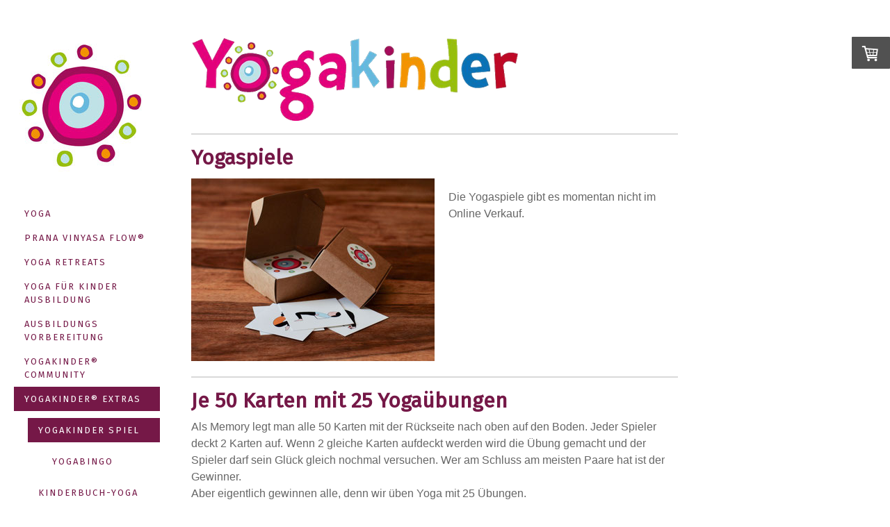

--- FILE ---
content_type: text/html; charset=UTF-8
request_url: https://www.yogakinder.de/yogakinder-extras/yogakinder-spiel/
body_size: 13183
content:
<!DOCTYPE html>
<html lang="de-DE"><head>
    <meta charset="utf-8"/>
    <link rel="dns-prefetch preconnect" href="https://u.jimcdn.com/" crossorigin="anonymous"/>
<link rel="dns-prefetch preconnect" href="https://assets.jimstatic.com/" crossorigin="anonymous"/>
<link rel="dns-prefetch preconnect" href="https://image.jimcdn.com" crossorigin="anonymous"/>
<link rel="dns-prefetch preconnect" href="https://fonts.jimstatic.com" crossorigin="anonymous"/>
<meta name="viewport" content="width=device-width, initial-scale=1"/>
<meta http-equiv="X-UA-Compatible" content="IE=edge"/>
<meta name="description" content=""/>
<meta name="robots" content="index, follow, archive"/>
<meta property="st:section" content=""/>
<meta name="generator" content="Jimdo Creator"/>
<meta name="twitter:title" content="Yogaspiele"/>
<meta name="twitter:description" content="Die Yogaspiele gibt es momentan nicht im Online Verkauf."/>
<meta name="twitter:card" content="summary_large_image"/>
<meta property="og:url" content="http://www.yogakinder.de/yogakinder-extras/yogakinder-spiel/"/>
<meta property="og:title" content="Yogaspiele"/>
<meta property="og:description" content="Die Yogaspiele gibt es momentan nicht im Online Verkauf."/>
<meta property="og:type" content="website"/>
<meta property="og:locale" content="de_DE"/>
<meta property="og:site_name" content="yogakinder"/>
<meta name="twitter:image" content="https://image.jimcdn.com/app/cms/image/transf/dimension=1920x1024:format=jpg/path/s872d937990dac692/image/i71fd8af112fb7256/version/1584724386/image.jpg"/>
<meta property="og:image" content="https://image.jimcdn.com/app/cms/image/transf/dimension=1920x1024:format=jpg/path/s872d937990dac692/image/i71fd8af112fb7256/version/1584724386/image.jpg"/>
<meta property="og:image:width" content="1366"/>
<meta property="og:image:height" content="1024"/>
<meta property="og:image:secure_url" content="https://image.jimcdn.com/app/cms/image/transf/dimension=1920x1024:format=jpg/path/s872d937990dac692/image/i71fd8af112fb7256/version/1584724386/image.jpg"/><title>Yogaspiele - yogakinder</title>
<link rel="shortcut icon" href="https://u.jimcdn.com/cms/o/s872d937990dac692/img/favicon.png?t=1327838130"/>
    <link rel="alternate" type="application/rss+xml" title="Blog" href="https://www.yogakinder.de/rss/blog"/>    
<link rel="canonical" href="https://www.yogakinder.de/yogakinder-extras/yogakinder-spiel/"/>

        <script src="https://assets.jimstatic.com/ckies.js.13bd3404f4070b90ba54.js"></script>

        <script src="https://assets.jimstatic.com/cookieControl.js.52b6d9b9ffcbf249e5ad.js"></script>
    <script>window.CookieControlSet.setToOff();</script>

    <style>html,body{margin:0}.hidden{display:none}.n{padding:5px}#cc-website-title a {text-decoration: none}.cc-m-image-align-1{text-align:left}.cc-m-image-align-2{text-align:right}.cc-m-image-align-3{text-align:center}</style>

        <link href="https://u.jimcdn.com/cms/o/s872d937990dac692/layout/dm_c75e69b802df0bce0f6d27217d6e989b/css/layout.css?t=1590062491" rel="stylesheet" type="text/css" id="jimdo_layout_css"/>
<script>     /* <![CDATA[ */     /*!  loadCss [c]2014 @scottjehl, Filament Group, Inc.  Licensed MIT */     window.loadCSS = window.loadCss = function(e,n,t){var r,l=window.document,a=l.createElement("link");if(n)r=n;else{var i=(l.body||l.getElementsByTagName("head")[0]).childNodes;r=i[i.length-1]}var o=l.styleSheets;a.rel="stylesheet",a.href=e,a.media="only x",r.parentNode.insertBefore(a,n?r:r.nextSibling);var d=function(e){for(var n=a.href,t=o.length;t--;)if(o[t].href===n)return e.call(a);setTimeout(function(){d(e)})};return a.onloadcssdefined=d,d(function(){a.media=t||"all"}),a};     window.onloadCSS = function(n,o){n.onload=function(){n.onload=null,o&&o.call(n)},"isApplicationInstalled"in navigator&&"onloadcssdefined"in n&&n.onloadcssdefined(o)}     /* ]]> */ </script>     <script>
// <![CDATA[
onloadCSS(loadCss('https://assets.jimstatic.com/web.css.d9361b6586f0098197fdc233c6461efe.css') , function() {
    this.id = 'jimdo_web_css';
});
// ]]>
</script>
<link href="https://assets.jimstatic.com/web.css.d9361b6586f0098197fdc233c6461efe.css" rel="preload" as="style"/>
<noscript>
<link href="https://assets.jimstatic.com/web.css.d9361b6586f0098197fdc233c6461efe.css" rel="stylesheet"/>
</noscript>
    <script>
    //<![CDATA[
        var jimdoData = {"isTestserver":false,"isLcJimdoCom":false,"isJimdoHelpCenter":false,"isProtectedPage":false,"cstok":"","cacheJsKey":"fc01a4f6100a0ee278e7c9c75fa67f66f0f106c0","cacheCssKey":"fc01a4f6100a0ee278e7c9c75fa67f66f0f106c0","cdnUrl":"https:\/\/assets.jimstatic.com\/","minUrl":"https:\/\/assets.jimstatic.com\/app\/cdn\/min\/file\/","authUrl":"https:\/\/a.jimdo.com\/","webPath":"https:\/\/www.yogakinder.de\/","appUrl":"https:\/\/a.jimdo.com\/","cmsLanguage":"de_DE","isFreePackage":false,"mobile":false,"isDevkitTemplateUsed":true,"isTemplateResponsive":true,"websiteId":"s872d937990dac692","pageId":1252770481,"packageId":3,"shop":{"deliveryTimeTexts":{"1":"1 - 3 Tage Lieferzeit","2":"3 - 5 Tage Lieferzeit","3":"5 - 8 Tage Lieferzeit"},"checkoutButtonText":"Zur Kasse","isReady":true,"currencyFormat":{"pattern":"#,##0.00 \u00a4","convertedPattern":"#,##0.00 $","symbols":{"GROUPING_SEPARATOR":".","DECIMAL_SEPARATOR":",","CURRENCY_SYMBOL":"\u20ac"}},"currencyLocale":"de_DE"},"tr":{"gmap":{"searchNotFound":"Die angegebene Adresse konnte nicht gefunden werden.","routeNotFound":"Die Anfahrtsroute konnte nicht berechnet werden. M\u00f6gliche Gr\u00fcnde: Die Startadresse ist zu ungenau oder zu weit von der Zieladresse entfernt."},"shop":{"checkoutSubmit":{"next":"N\u00e4chster Schritt","wait":"Bitte warten"},"paypalError":"Da ist leider etwas schiefgelaufen. Bitte versuche es erneut!","cartBar":"Zum Warenkorb","maintenance":"Dieser Shop ist vor\u00fcbergehend leider nicht erreichbar. Bitte probieren Sie es sp\u00e4ter noch einmal.","addToCartOverlay":{"productInsertedText":"Der Artikel wurde dem Warenkorb hinzugef\u00fcgt.","continueShoppingText":"Weiter einkaufen","reloadPageText":"neu laden"},"notReadyText":"Dieser Shop ist noch nicht vollst\u00e4ndig eingerichtet.","numLeftText":"Mehr als {:num} Exemplare dieses Artikels sind z.Z. leider nicht verf\u00fcgbar.","oneLeftText":"Es ist leider nur noch ein Exemplar dieses Artikels verf\u00fcgbar."},"common":{"timeout":"Es ist ein Fehler aufgetreten. Die von dir ausgew\u00e4hlte Aktion wurde abgebrochen. Bitte versuche es in ein paar Minuten erneut."},"form":{"badRequest":"Es ist ein Fehler aufgetreten: Die Eingaben konnten leider nicht \u00fcbermittelt werden. Bitte versuche es sp\u00e4ter noch einmal!"}},"jQuery":"jimdoGen002","isJimdoMobileApp":false,"bgConfig":{"id":23204081,"type":"color","color":"rgb(255, 255, 255)"},"bgFullscreen":null,"responsiveBreakpointLandscape":767,"responsiveBreakpointPortrait":480,"copyableHeadlineLinks":false,"tocGeneration":false,"googlemapsConsoleKey":false,"loggingForAnalytics":false,"loggingForPredefinedPages":false,"isFacebookPixelIdEnabled":false,"userAccountId":"6240e96d-6c50-4054-b613-590cee24af0a"};
    // ]]>
</script>

     <script> (function(window) { 'use strict'; var regBuff = window.__regModuleBuffer = []; var regModuleBuffer = function() { var args = [].slice.call(arguments); regBuff.push(args); }; if (!window.regModule) { window.regModule = regModuleBuffer; } })(window); </script>
    <script src="https://assets.jimstatic.com/web.js.fd987a2f65f1eb8f3406.js" async="true"></script>
    <script src="https://assets.jimstatic.com/at.js.514efbaf25444fe4de92.js"></script>
    
</head>

<body class="body cc-page j-has-shop j-m-gallery-styles j-m-video-styles j-m-hr-styles j-m-header-styles j-m-text-styles j-m-emotionheader-styles j-m-htmlCode-styles j-m-rss-styles j-m-form-styles-disabled j-m-table-styles j-m-textWithImage-styles j-m-downloadDocument-styles j-m-imageSubtitle-styles j-m-flickr-styles j-m-googlemaps-styles j-m-blogSelection-styles-disabled j-m-comment-styles-disabled j-m-jimdo-styles j-m-profile-styles j-m-guestbook-styles j-m-promotion-styles j-m-twitter-styles j-m-hgrid-styles j-m-shoppingcart-styles j-m-catalog-styles j-m-product-styles-disabled j-m-facebook-styles j-m-sharebuttons-styles j-m-formnew-styles-disabled j-m-callToAction-styles j-m-turbo-styles j-m-spacing-styles j-m-googleplus-styles j-m-dummy-styles j-m-search-styles j-m-booking-styles j-footer-styles cc-pagemode-default cc-content-parent" id="page-1252770481">

<div id="cc-inner" class="cc-content-parent">

  <!-- _mobile-navigation.sass -->
  <input type="checkbox" id="jtpl-mobile-navigation__checkbox" class="jtpl-mobile-navigation__checkbox"/><!-- END _mobile-navigation.sass --><!-- _main.sass --><div class="jtpl-main cc-content-parent">

    <div class="jtpl-background-area" background-area=""></div>

    <div class="jtpl-section alignment-options cc-content-parent">

      <!-- _mobile-navigation.sass -->
      <div class="jtpl-mobile-navigation">
        <label for="jtpl-mobile-navigation__checkbox" class="jtpl-mobile-navigation__label">
          <span class="jtpl-mobile-navigation__borders navigation-colors__menu-icon"></span>
        </label>
        <div class="jtpl-mobile-navigation__inner navigation-colors">
          <div data-container="navigation"><div class="j-nav-variant-nested"><ul class="cc-nav-level-0 j-nav-level-0"><li id="cc-nav-view-1072948381" class="jmd-nav__list-item-0 j-nav-has-children"><a href="/" data-link-title="Yoga">Yoga</a><span data-navi-toggle="cc-nav-view-1072948381" class="jmd-nav__toggle-button"></span><ul class="cc-nav-level-1 j-nav-level-1"><li id="cc-nav-view-1334511681" class="jmd-nav__list-item-1 j-nav-has-children"><a href="/yoga/mond-sterne-yogaflow/" data-link-title="Mond &amp; Sterne Yogaflow">Mond &amp; Sterne Yogaflow</a><span data-navi-toggle="cc-nav-view-1334511681" class="jmd-nav__toggle-button"></span><ul class="cc-nav-level-2 j-nav-level-2"><li id="cc-nav-view-1353129881" class="jmd-nav__list-item-2"><a href="/yoga/mond-sterne-yogaflow/light-flow/" data-link-title="Light &amp; Flow">Light &amp; Flow</a></li><li id="cc-nav-view-1351090681" class="jmd-nav__list-item-2"><a href="/yoga/mond-sterne-yogaflow/herbst-yogaflow/" data-link-title="Herbst Yogaflow">Herbst Yogaflow</a></li></ul></li><li id="cc-nav-view-1094637881" class="jmd-nav__list-item-1 j-nav-has-children"><a href="/yoga/stundenplan/" data-link-title="Stundenplan">Stundenplan</a><span data-navi-toggle="cc-nav-view-1094637881" class="jmd-nav__toggle-button"></span><ul class="cc-nav-level-2 j-nav-level-2"><li id="cc-nav-view-1336489781" class="jmd-nav__list-item-2"><a href="/yoga/stundenplan/business-yoga/" data-link-title="Business Yoga">Business Yoga</a></li></ul></li><li id="cc-nav-view-1121295781" class="jmd-nav__list-item-1 j-nav-has-children"><a href="/yoga/yoga-für-alle/" data-link-title="Yoga für alle">Yoga für alle</a><span data-navi-toggle="cc-nav-view-1121295781" class="jmd-nav__toggle-button"></span><ul class="cc-nav-level-2 j-nav-level-2"><li id="cc-nav-view-1340822381" class="jmd-nav__list-item-2"><a href="/yoga/yoga-für-alle/über-mich/" data-link-title="über mich">über mich</a></li></ul></li><li id="cc-nav-view-1072948681" class="jmd-nav__list-item-1"><a href="/yoga/für-schwangere/" data-link-title="für Schwangere">für Schwangere</a></li><li id="cc-nav-view-1072973381" class="jmd-nav__list-item-1"><a href="/yoga/für-kinder/" data-link-title="für Kinder">für Kinder</a></li><li id="cc-nav-view-1072974481" class="jmd-nav__list-item-1"><a href="/yoga/für-teenager/" data-link-title="für Teenager">für Teenager</a></li></ul></li><li id="cc-nav-view-1072974781" class="jmd-nav__list-item-0 j-nav-has-children"><a href="/prana-vinyasa-flow/" data-link-title="Prana Vinyasa Flow®">Prana Vinyasa Flow®</a><span data-navi-toggle="cc-nav-view-1072974781" class="jmd-nav__toggle-button"></span><ul class="cc-nav-level-1 j-nav-level-1"><li id="cc-nav-view-1074564381" class="jmd-nav__list-item-1"><a href="/prana-vinyasa-flow/für-einsteiger/" data-link-title="Für Einsteiger">Für Einsteiger</a></li></ul></li><li id="cc-nav-view-1072978081" class="jmd-nav__list-item-0 j-nav-has-children"><a href="/yoga-retreats/" data-link-title="Yoga Retreats">Yoga Retreats</a><span data-navi-toggle="cc-nav-view-1072978081" class="jmd-nav__toggle-button"></span><ul class="cc-nav-level-1 j-nav-level-1"><li id="cc-nav-view-1139988981" class="jmd-nav__list-item-1 j-nav-has-children"><a href="/yoga-retreats/haus-ammertal/" data-link-title="Haus Ammertal">Haus Ammertal</a><span data-navi-toggle="cc-nav-view-1139988981" class="jmd-nav__toggle-button"></span><ul class="cc-nav-level-2 j-nav-level-2"><li id="cc-nav-view-1329463481" class="jmd-nav__list-item-2"><a href="/yoga-retreats/haus-ammertal/infos-zum-wochenende/" data-link-title="Infos zum Wochenende">Infos zum Wochenende</a></li></ul></li><li id="cc-nav-view-1127515181" class="jmd-nav__list-item-1"><a href="/yoga-retreats/agb/" data-link-title="AGB">AGB</a></li></ul></li><li id="cc-nav-view-1072971681" class="jmd-nav__list-item-0 j-nav-has-children"><a href="/yoga-für-kinder-ausbildung/" data-link-title="Yoga für Kinder Ausbildung">Yoga für Kinder Ausbildung</a><span data-navi-toggle="cc-nav-view-1072971681" class="jmd-nav__toggle-button"></span><ul class="cc-nav-level-1 j-nav-level-1"><li id="cc-nav-view-1072980181" class="jmd-nav__list-item-1"><a href="/yoga-für-kinder-ausbildung/yogakinder-modul-1/" data-link-title="Yogakinder® Modul 1">Yogakinder® Modul 1</a></li><li id="cc-nav-view-1072982181" class="jmd-nav__list-item-1"><a href="/yoga-für-kinder-ausbildung/yogakinder-modul-2/" data-link-title="Yogakinder® Modul 2">Yogakinder® Modul 2</a></li><li id="cc-nav-view-1072982581" class="jmd-nav__list-item-1"><a href="/yoga-für-kinder-ausbildung/yogakinder-modul-3/" data-link-title="Yogakinder® Modul 3">Yogakinder® Modul 3</a></li><li id="cc-nav-view-1140609381" class="jmd-nav__list-item-1"><a href="/yoga-für-kinder-ausbildung/häufige-fragen/" data-link-title="Häufige Fragen">Häufige Fragen</a></li></ul></li><li id="cc-nav-view-1340712381" class="jmd-nav__list-item-0 j-nav-has-children"><a href="/ausbildungs-vorbereitung/" data-link-title="Ausbildungs Vorbereitung">Ausbildungs Vorbereitung</a><span data-navi-toggle="cc-nav-view-1340712381" class="jmd-nav__toggle-button"></span><ul class="cc-nav-level-1 j-nav-level-1"><li id="cc-nav-view-1340713081" class="jmd-nav__list-item-1"><a href="/ausbildungs-vorbereitung/modul-1/" data-link-title="Modul 1">Modul 1</a></li><li id="cc-nav-view-1340712981" class="jmd-nav__list-item-1"><a href="/ausbildungs-vorbereitung/modul-2/" data-link-title="Modul 2">Modul 2</a></li><li id="cc-nav-view-1340712881" class="jmd-nav__list-item-1 j-nav-has-children"><a href="/ausbildungs-vorbereitung/modul-3/" data-link-title="Modul 3">Modul 3</a><span data-navi-toggle="cc-nav-view-1340712881" class="jmd-nav__toggle-button"></span><ul class="cc-nav-level-2 j-nav-level-2"><li id="cc-nav-view-1341267781" class="jmd-nav__list-item-2"><a href="/ausbildungs-vorbereitung/modul-3/teen-yogaflows/" data-link-title="Teen Yogaflows">Teen Yogaflows</a></li></ul></li><li id="cc-nav-view-1352451581" class="jmd-nav__list-item-1"><a href="/ausbildungs-vorbereitung/extra/" data-link-title="Extra">Extra</a></li></ul></li><li id="cc-nav-view-1345494481" class="jmd-nav__list-item-0 j-nav-has-children"><a href="/yogakinder-community-1/" data-link-title="Yogakinder® Community">Yogakinder® Community</a><span data-navi-toggle="cc-nav-view-1345494481" class="jmd-nav__toggle-button"></span><ul class="cc-nav-level-1 j-nav-level-1"><li id="cc-nav-view-1079945881" class="jmd-nav__list-item-1 j-nav-has-children"><a href="/yogakinder-community-1/stundenpläne-für-kinder/" data-link-title="Stundenpläne für Kinder">Stundenpläne für Kinder</a><span data-navi-toggle="cc-nav-view-1079945881" class="jmd-nav__toggle-button"></span><ul class="cc-nav-level-2 j-nav-level-2"><li id="cc-nav-view-1135780781" class="jmd-nav__list-item-2"><a href="/yogakinder-community-1/stundenpläne-für-kinder/kinderbuch-yoga-1/" data-link-title="Kinderbuch-Yoga 1">Kinderbuch-Yoga 1</a></li><li id="cc-nav-view-1147162681" class="jmd-nav__list-item-2"><a href="/yogakinder-community-1/stundenpläne-für-kinder/kinderbuch-yoga-2/" data-link-title="Kinderbuch-Yoga 2">Kinderbuch-Yoga 2</a></li><li id="cc-nav-view-1305951781" class="jmd-nav__list-item-2"><a href="/yogakinder-community-1/stundenpläne-für-kinder/kinderbuch-yoga-3/" data-link-title="Kinderbuch-Yoga 3">Kinderbuch-Yoga 3</a></li><li id="cc-nav-view-1135782281" class="jmd-nav__list-item-2"><a href="/yogakinder-community-1/stundenpläne-für-kinder/völker-und-kulturen/" data-link-title="Völker und Kulturen">Völker und Kulturen</a></li><li id="cc-nav-view-1133761681" class="jmd-nav__list-item-2"><a href="/yogakinder-community-1/stundenpläne-für-kinder/winter-weihnachten/" data-link-title="Winter/ Weihnachten">Winter/ Weihnachten</a></li><li id="cc-nav-view-1135781881" class="jmd-nav__list-item-2"><a href="/yogakinder-community-1/stundenpläne-für-kinder/fasching-zirkus/" data-link-title="Fasching/ Zirkus">Fasching/ Zirkus</a></li><li id="cc-nav-view-1135231081" class="jmd-nav__list-item-2"><a href="/yogakinder-community-1/stundenpläne-für-kinder/frühling/" data-link-title="Frühling">Frühling</a></li><li id="cc-nav-view-1135231181" class="jmd-nav__list-item-2"><a href="/yogakinder-community-1/stundenpläne-für-kinder/sommer-und-reisen/" data-link-title="Sommer und Reisen">Sommer und Reisen</a></li><li id="cc-nav-view-1352282081" class="jmd-nav__list-item-2"><a href="/yogakinder-community-1/stundenpläne-für-kinder/reisen-in-die-ferne/" data-link-title="Reisen in die Ferne">Reisen in die Ferne</a></li><li id="cc-nav-view-1350567981" class="jmd-nav__list-item-2"><a href="/yogakinder-community-1/stundenpläne-für-kinder/bauernhof/" data-link-title="Bauernhof">Bauernhof</a></li><li id="cc-nav-view-1136385881" class="jmd-nav__list-item-2"><a href="/yogakinder-community-1/stundenpläne-für-kinder/herbst/" data-link-title="Herbst">Herbst</a></li><li id="cc-nav-view-1135782381" class="jmd-nav__list-item-2"><a href="/yogakinder-community-1/stundenpläne-für-kinder/lernen-mit-allen-sinnen/" data-link-title="Lernen mit allen Sinnen">Lernen mit allen Sinnen</a></li><li id="cc-nav-view-1305951281" class="jmd-nav__list-item-2"><a href="/yogakinder-community-1/stundenpläne-für-kinder/anatomie/" data-link-title="Anatomie">Anatomie</a></li><li id="cc-nav-view-1339550181" class="jmd-nav__list-item-2"><a href="/yogakinder-community-1/stundenpläne-für-kinder/chakra-themen/" data-link-title="Chakra Themen">Chakra Themen</a></li><li id="cc-nav-view-1346444881" class="jmd-nav__list-item-2"><a href="/yogakinder-community-1/stundenpläne-für-kinder/yamas-und-niyamas/" data-link-title="Yamas und Niyamas">Yamas und Niyamas</a></li><li id="cc-nav-view-1339550081" class="jmd-nav__list-item-2"><a href="/yogakinder-community-1/stundenpläne-für-kinder/umwelt/" data-link-title="Umwelt">Umwelt</a></li><li id="cc-nav-view-1305951081" class="jmd-nav__list-item-2"><a href="/yogakinder-community-1/stundenpläne-für-kinder/universum/" data-link-title="Universum">Universum</a></li><li id="cc-nav-view-1147162181" class="jmd-nav__list-item-2"><a href="/yogakinder-community-1/stundenpläne-für-kinder/natur-pur/" data-link-title="Natur pur">Natur pur</a></li><li id="cc-nav-view-1346445381" class="jmd-nav__list-item-2"><a href="/yogakinder-community-1/stundenpläne-für-kinder/tiere/" data-link-title="Tiere">Tiere</a></li><li id="cc-nav-view-1137157381" class="jmd-nav__list-item-2"><a href="/yogakinder-community-1/stundenpläne-für-kinder/geschichten-und-so/" data-link-title="Geschichten und so">Geschichten und so</a></li><li id="cc-nav-view-1145198181" class="jmd-nav__list-item-2"><a href="/yogakinder-community-1/stundenpläne-für-kinder/sonstiges/" data-link-title="Sonstiges">Sonstiges</a></li><li id="cc-nav-view-1305950881" class="jmd-nav__list-item-2"><a href="/yogakinder-community-1/stundenpläne-für-kinder/gefühle/" data-link-title="Gefühle">Gefühle</a></li></ul></li><li id="cc-nav-view-1094662681" class="jmd-nav__list-item-1 j-nav-has-children"><a href="/yogakinder-community-1/stundenpläne-für-teens/" data-link-title="Stundenpläne für Teens">Stundenpläne für Teens</a><span data-navi-toggle="cc-nav-view-1094662681" class="jmd-nav__toggle-button"></span><ul class="cc-nav-level-2 j-nav-level-2"><li id="cc-nav-view-1148483381" class="jmd-nav__list-item-2"><a href="/yogakinder-community-1/stundenpläne-für-teens/mythologie/" data-link-title="Mythologie">Mythologie</a></li><li id="cc-nav-view-1148483581" class="jmd-nav__list-item-2"><a href="/yogakinder-community-1/stundenpläne-für-teens/yoga-philosophie/" data-link-title="Yoga Philosophie">Yoga Philosophie</a></li><li id="cc-nav-view-1148483681" class="jmd-nav__list-item-2"><a href="/yogakinder-community-1/stundenpläne-für-teens/geschichten/" data-link-title="Geschichten">Geschichten</a></li><li id="cc-nav-view-1148484081" class="jmd-nav__list-item-2"><a href="/yogakinder-community-1/stundenpläne-für-teens/inspiration/" data-link-title="Inspiration">Inspiration</a></li><li id="cc-nav-view-1148484181" class="jmd-nav__list-item-2"><a href="/yogakinder-community-1/stundenpläne-für-teens/sonstige-themen/" data-link-title="Sonstige Themen">Sonstige Themen</a></li></ul></li><li id="cc-nav-view-1142159881" class="jmd-nav__list-item-1"><a href="/yogakinder-community-1/stundenpläne-für-familienyoga/" data-link-title="Stundenpläne für Familienyoga">Stundenpläne für Familienyoga</a></li><li id="cc-nav-view-1147119981" class="jmd-nav__list-item-1"><a href="/yogakinder-community-1/kinderyoga-spiele/" data-link-title="Kinderyoga Spiele">Kinderyoga Spiele</a></li><li id="cc-nav-view-1082886781" class="jmd-nav__list-item-1"><a href="/yogakinder-community-1/downloads-und-tipps/" data-link-title="Downloads und Tipps">Downloads und Tipps</a></li><li id="cc-nav-view-1136658081" class="jmd-nav__list-item-1"><a href="/yogakinder-community-1/videoclips/" data-link-title="Videoclips">Videoclips</a></li><li id="cc-nav-view-1333421281" class="jmd-nav__list-item-1 j-nav-has-children"><a href="/yogakinder-community-1/modul-2-extra/" data-link-title="Modul 2 Extra">Modul 2 Extra</a><span data-navi-toggle="cc-nav-view-1333421281" class="jmd-nav__toggle-button"></span><ul class="cc-nav-level-2 j-nav-level-2"><li id="cc-nav-view-1339329881" class="jmd-nav__list-item-2"><a href="/yogakinder-community-1/modul-2-extra/stundenpläne-fotos/" data-link-title="Stundenpläne &amp; Fotos">Stundenpläne &amp; Fotos</a></li></ul></li><li id="cc-nav-view-1337477581" class="jmd-nav__list-item-1"><a href="/yogakinder-community-1/108-asanas/" data-link-title="108 Asanas">108 Asanas</a></li></ul></li><li id="cc-nav-view-1072948481" class="jmd-nav__list-item-0 j-nav-has-children cc-nav-parent j-nav-parent jmd-nav__item--parent"><a href="/yogakinder-extras/" data-link-title="Yogakinder® Extras">Yogakinder® Extras</a><span data-navi-toggle="cc-nav-view-1072948481" class="jmd-nav__toggle-button"></span><ul class="cc-nav-level-1 j-nav-level-1"><li id="cc-nav-view-1252770481" class="jmd-nav__list-item-1 j-nav-has-children cc-nav-current j-nav-current jmd-nav__item--current"><a href="/yogakinder-extras/yogakinder-spiel/" data-link-title="Yogakinder Spiel" class="cc-nav-current j-nav-current jmd-nav__link--current">Yogakinder Spiel</a><span data-navi-toggle="cc-nav-view-1252770481" class="jmd-nav__toggle-button"></span><ul class="cc-nav-level-2 j-nav-level-2"><li id="cc-nav-view-1252899581" class="jmd-nav__list-item-2"><a href="/yogakinder-extras/yogakinder-spiel/yogabingo/" data-link-title="Yogabingo">Yogabingo</a></li></ul></li><li id="cc-nav-view-1346714381" class="jmd-nav__list-item-1 j-nav-has-children"><a href="/yogakinder-extras/kinderbuch-yoga-1/" data-link-title="Kinderbuch-Yoga">Kinderbuch-Yoga</a><span data-navi-toggle="cc-nav-view-1346714381" class="jmd-nav__toggle-button"></span><ul class="cc-nav-level-2 j-nav-level-2"><li id="cc-nav-view-1072983581" class="jmd-nav__list-item-2"><a href="/yogakinder-extras/kinderbuch-yoga-1/mehr-kinderbuch-yoga/" data-link-title="Mehr Kinderbuch-Yoga">Mehr Kinderbuch-Yoga</a></li><li id="cc-nav-view-1136497081" class="jmd-nav__list-item-2"><a href="/yogakinder-extras/kinderbuch-yoga-1/weihnachten-ostern/" data-link-title="Weihnachten/ Ostern">Weihnachten/ Ostern</a></li></ul></li><li id="cc-nav-view-1075120181" class="jmd-nav__list-item-1"><a href="/yogakinder-extras/geschichten/" data-link-title="Geschichten">Geschichten</a></li><li id="cc-nav-view-1147850181" class="jmd-nav__list-item-1"><a href="/yogakinder-extras/musik-für-kinder-1/" data-link-title="Musik für Kinder">Musik für Kinder</a></li><li id="cc-nav-view-1072984581" class="jmd-nav__list-item-1"><a href="/yogakinder-extras/presse/" data-link-title="Presse">Presse</a></li></ul></li><li id="cc-nav-view-1072948581" class="jmd-nav__list-item-0 j-nav-has-children"><a href="/inspiration/" data-link-title="Inspiration">Inspiration</a><span data-navi-toggle="cc-nav-view-1072948581" class="jmd-nav__toggle-button"></span><ul class="cc-nav-level-1 j-nav-level-1"><li id="cc-nav-view-1072948781" class="jmd-nav__list-item-1"><a href="/inspiration/philosophie/" data-link-title="Philosophie">Philosophie</a></li><li id="cc-nav-view-1072985081" class="jmd-nav__list-item-1"><a href="/inspiration/zitate/" data-link-title="Zitate">Zitate</a></li><li id="cc-nav-view-1072985781" class="jmd-nav__list-item-1"><a href="/inspiration/musik/" data-link-title="Musik">Musik</a></li><li id="cc-nav-view-1072984881" class="jmd-nav__list-item-1"><a href="/inspiration/freunde/" data-link-title="Freunde">Freunde</a></li><li id="cc-nav-view-1128202281" class="jmd-nav__list-item-1"><a href="/inspiration/tipps/" data-link-title="Tipps">Tipps</a></li></ul></li><li id="cc-nav-view-1072949181" class="jmd-nav__list-item-0 j-nav-has-children"><a href="/kontakt/" data-link-title="Kontakt">Kontakt</a><span data-navi-toggle="cc-nav-view-1072949181" class="jmd-nav__toggle-button"></span><ul class="cc-nav-level-1 j-nav-level-1"><li id="cc-nav-view-1075121081" class="jmd-nav__list-item-1"><a href="/kontakt/über-mich/" data-link-title="über mich">über mich</a></li></ul></li></ul></div></div>
        </div>
      </div>
      <!-- END _mobile-navigation.sass -->

      <!-- _section-aside.sass -->
      <div class="jtpl-section-aside navigation-colors after-background-color after-font-color">

        <section class="jtpl-logo"><div id="cc-website-logo" class="cc-single-module-element"><div id="cc-m-6325064781" class="j-module n j-imageSubtitle"><div class="cc-m-image-container"><figure class="cc-imagewrapper cc-m-image-align-1">
<a href="https://www.yogakinder.de/" target="_self"><img srcset="https://image.jimcdn.com/app/cms/image/transf/dimension=195x10000:format=jpg/path/s872d937990dac692/image/i2009bd150ebfcf46/version/1506604367/image.jpg 195w, https://image.jimcdn.com/app/cms/image/transf/dimension=320x10000:format=jpg/path/s872d937990dac692/image/i2009bd150ebfcf46/version/1506604367/image.jpg 320w, https://image.jimcdn.com/app/cms/image/transf/dimension=390x10000:format=jpg/path/s872d937990dac692/image/i2009bd150ebfcf46/version/1506604367/image.jpg 390w" sizes="(min-width: 195px) 195px, 100vw" id="cc-m-imagesubtitle-image-6325064781" src="https://image.jimcdn.com/app/cms/image/transf/dimension=195x10000:format=jpg/path/s872d937990dac692/image/i2009bd150ebfcf46/version/1506604367/image.jpg" alt="yogakinder" class="" data-src-width="2953" data-src-height="2953" data-src="https://image.jimcdn.com/app/cms/image/transf/dimension=195x10000:format=jpg/path/s872d937990dac692/image/i2009bd150ebfcf46/version/1506604367/image.jpg" data-image-id="4554533181"/></a>    

</figure>
</div>
<div class="cc-clear"></div>
<script id="cc-m-reg-6325064781">// <![CDATA[

    window.regModule("module_imageSubtitle", {"data":{"imageExists":true,"hyperlink":"","hyperlink_target":"","hyperlinkAsString":"","pinterest":"0","id":6325064781,"widthEqualsContent":"0","resizeWidth":"195","resizeHeight":195},"id":6325064781});
// ]]>
</script></div></div>
        </section><!-- _navigation.sass --><nav class="jtpl-navigation"><div data-container="navigation"><div class="j-nav-variant-nested"><ul class="cc-nav-level-0 j-nav-level-0"><li id="cc-nav-view-1072948381" class="jmd-nav__list-item-0 j-nav-has-children"><a href="/" data-link-title="Yoga">Yoga</a><span data-navi-toggle="cc-nav-view-1072948381" class="jmd-nav__toggle-button"></span></li><li id="cc-nav-view-1072974781" class="jmd-nav__list-item-0 j-nav-has-children"><a href="/prana-vinyasa-flow/" data-link-title="Prana Vinyasa Flow®">Prana Vinyasa Flow®</a><span data-navi-toggle="cc-nav-view-1072974781" class="jmd-nav__toggle-button"></span></li><li id="cc-nav-view-1072978081" class="jmd-nav__list-item-0 j-nav-has-children"><a href="/yoga-retreats/" data-link-title="Yoga Retreats">Yoga Retreats</a><span data-navi-toggle="cc-nav-view-1072978081" class="jmd-nav__toggle-button"></span></li><li id="cc-nav-view-1072971681" class="jmd-nav__list-item-0 j-nav-has-children"><a href="/yoga-für-kinder-ausbildung/" data-link-title="Yoga für Kinder Ausbildung">Yoga für Kinder Ausbildung</a><span data-navi-toggle="cc-nav-view-1072971681" class="jmd-nav__toggle-button"></span></li><li id="cc-nav-view-1340712381" class="jmd-nav__list-item-0 j-nav-has-children"><a href="/ausbildungs-vorbereitung/" data-link-title="Ausbildungs Vorbereitung">Ausbildungs Vorbereitung</a><span data-navi-toggle="cc-nav-view-1340712381" class="jmd-nav__toggle-button"></span></li><li id="cc-nav-view-1345494481" class="jmd-nav__list-item-0 j-nav-has-children"><a href="/yogakinder-community-1/" data-link-title="Yogakinder® Community">Yogakinder® Community</a><span data-navi-toggle="cc-nav-view-1345494481" class="jmd-nav__toggle-button"></span></li><li id="cc-nav-view-1072948481" class="jmd-nav__list-item-0 j-nav-has-children cc-nav-parent j-nav-parent jmd-nav__item--parent"><a href="/yogakinder-extras/" data-link-title="Yogakinder® Extras">Yogakinder® Extras</a><span data-navi-toggle="cc-nav-view-1072948481" class="jmd-nav__toggle-button"></span><ul class="cc-nav-level-1 j-nav-level-1"><li id="cc-nav-view-1252770481" class="jmd-nav__list-item-1 j-nav-has-children cc-nav-current j-nav-current jmd-nav__item--current"><a href="/yogakinder-extras/yogakinder-spiel/" data-link-title="Yogakinder Spiel" class="cc-nav-current j-nav-current jmd-nav__link--current">Yogakinder Spiel</a><span data-navi-toggle="cc-nav-view-1252770481" class="jmd-nav__toggle-button"></span><ul class="cc-nav-level-2 j-nav-level-2"><li id="cc-nav-view-1252899581" class="jmd-nav__list-item-2"><a href="/yogakinder-extras/yogakinder-spiel/yogabingo/" data-link-title="Yogabingo">Yogabingo</a></li></ul></li><li id="cc-nav-view-1346714381" class="jmd-nav__list-item-1 j-nav-has-children"><a href="/yogakinder-extras/kinderbuch-yoga-1/" data-link-title="Kinderbuch-Yoga">Kinderbuch-Yoga</a><span data-navi-toggle="cc-nav-view-1346714381" class="jmd-nav__toggle-button"></span></li><li id="cc-nav-view-1075120181" class="jmd-nav__list-item-1"><a href="/yogakinder-extras/geschichten/" data-link-title="Geschichten">Geschichten</a></li><li id="cc-nav-view-1147850181" class="jmd-nav__list-item-1"><a href="/yogakinder-extras/musik-für-kinder-1/" data-link-title="Musik für Kinder">Musik für Kinder</a></li><li id="cc-nav-view-1072984581" class="jmd-nav__list-item-1"><a href="/yogakinder-extras/presse/" data-link-title="Presse">Presse</a></li></ul></li><li id="cc-nav-view-1072948581" class="jmd-nav__list-item-0 j-nav-has-children"><a href="/inspiration/" data-link-title="Inspiration">Inspiration</a><span data-navi-toggle="cc-nav-view-1072948581" class="jmd-nav__toggle-button"></span></li><li id="cc-nav-view-1072949181" class="jmd-nav__list-item-0 j-nav-has-children"><a href="/kontakt/" data-link-title="Kontakt">Kontakt</a><span data-navi-toggle="cc-nav-view-1072949181" class="jmd-nav__toggle-button"></span></li></ul></div></div>
        </nav><!-- END _navigation.sass -->
</div>
      <!-- END _section-aside.sass -->

      <!-- _section-main.sass -->
      <div class="jtpl-section-main cc-content-parent">

        <div class="jtpl-content content-options cc-content-parent">
          <div id="content_area" data-container="content"><div id="content_start"></div>
        
        <div id="cc-matrix-1674682881"><div id="cc-m-7055638081" class="j-module n j-imageSubtitle "><figure class="cc-imagewrapper cc-m-image-align-1 cc-m-width-maxed">
<img srcset="https://image.jimcdn.com/app/cms/image/transf/dimension=320x10000:format=png/path/s872d937990dac692/image/i87cc501c4916ffb6/version/1506161371/image.png 320w, https://image.jimcdn.com/app/cms/image/transf/dimension=470x10000:format=png/path/s872d937990dac692/image/i87cc501c4916ffb6/version/1506161371/image.png 470w, https://image.jimcdn.com/app/cms/image/transf/dimension=640x10000:format=png/path/s872d937990dac692/image/i87cc501c4916ffb6/version/1506161371/image.png 640w, https://image.jimcdn.com/app/cms/image/transf/none/path/s872d937990dac692/image/i87cc501c4916ffb6/version/1506161371/image.png 658w" sizes="(min-width: 470px) 470px, 100vw" id="cc-m-imagesubtitle-image-7055638081" src="https://image.jimcdn.com/app/cms/image/transf/dimension=470x10000:format=png/path/s872d937990dac692/image/i87cc501c4916ffb6/version/1506161371/image.png" alt="" class="" data-src-width="658" data-src-height="166" data-src="https://image.jimcdn.com/app/cms/image/transf/dimension=470x10000:format=png/path/s872d937990dac692/image/i87cc501c4916ffb6/version/1506161371/image.png" data-image-id="5007915881"/>    

</figure>

<div class="cc-clear"></div>
<script id="cc-m-reg-7055638081">// <![CDATA[

    window.regModule("module_imageSubtitle", {"data":{"imageExists":true,"hyperlink":"","hyperlink_target":"","hyperlinkAsString":"","pinterest":"0","id":7055638081,"widthEqualsContent":"1","resizeWidth":"470","resizeHeight":119},"id":7055638081});
// ]]>
</script></div><div id="cc-m-7057452681" class="j-module n j-hr ">    <hr/>
</div><div id="cc-m-7672504481" class="j-module n j-header "><h1 class="" id="cc-m-header-7672504481">Yogaspiele</h1></div><div id="cc-m-7672504281" class="j-module n j-textWithImage "><figure class="cc-imagewrapper cc-m-image-align-1">
<a href="/yogakinder-community-1/kinderyoga-spiele/"><img srcset="https://image.jimcdn.com/app/cms/image/transf/dimension=320x1024:format=jpg/path/s872d937990dac692/image/i71fd8af112fb7256/version/1584724386/image.jpg 320w, https://image.jimcdn.com/app/cms/image/transf/dimension=350x1024:format=jpg/path/s872d937990dac692/image/i71fd8af112fb7256/version/1584724386/image.jpg 350w, https://image.jimcdn.com/app/cms/image/transf/dimension=640x1024:format=jpg/path/s872d937990dac692/image/i71fd8af112fb7256/version/1584724386/image.jpg 640w, https://image.jimcdn.com/app/cms/image/transf/dimension=700x1024:format=jpg/path/s872d937990dac692/image/i71fd8af112fb7256/version/1584724386/image.jpg 700w" sizes="(min-width: 350px) 350px, 100vw" id="cc-m-textwithimage-image-7672504281" src="https://image.jimcdn.com/app/cms/image/transf/dimension=350x1024:format=jpg/path/s872d937990dac692/image/i71fd8af112fb7256/version/1584724386/image.jpg" alt="" class="" data-src-width="4608" data-src-height="3456" data-src="https://image.jimcdn.com/app/cms/image/transf/dimension=350x1024:format=jpg/path/s872d937990dac692/image/i71fd8af112fb7256/version/1584724386/image.jpg" data-image-id="5398370081"/></a>    

</figure>
<div>
    <div id="cc-m-textwithimage-7672504281" data-name="text" data-action="text" class="cc-m-textwithimage-inline-rte">
        <p style="margin: 0cm 0cm 0.0001pt; font-size: 10pt; font-family: 'Times New Roman'; caret-color: #000000; color: #000000;">
     
</p>

<p>
    Die Yogaspiele gibt es momentan nicht im Online Verkauf. 
</p>

<p style="margin: 0cm 0cm 0.0001pt; font-size: 10pt; font-family: 'Times New Roman'; caret-color: #000000; color: #000000;">
     
</p>    </div>
</div>

<div class="cc-clear"></div>
<script id="cc-m-reg-7672504281">// <![CDATA[

    window.regModule("module_textWithImage", {"data":{"imageExists":true,"hyperlink":"\/app\/s872d937990dac692\/pd0fb615d3faadf80\/","hyperlink_target":"","hyperlinkAsString":"Kinderyoga Spiele","pinterest":"0","id":7672504281,"widthEqualsContent":"0","resizeWidth":"350","resizeHeight":263},"id":7672504281});
// ]]>
</script></div><div id="cc-m-7672520581" class="j-module n j-hr ">    <hr/>
</div><div id="cc-m-7055641681" class="j-module n j-header "><h1 class="" id="cc-m-header-7055641681">Je 50 Karten mit 25 Yogaübungen</h1></div><div id="cc-m-7055641881" class="j-module n j-text "><p>
    Als Memory legt man alle 50 Karten mit der Rückseite nach oben auf den Boden. Jeder Spieler deckt 2 Karten auf. Wenn 2 gleiche Karten aufdeckt werden wird die Übung gemacht und der Spieler darf
    sein Glück gleich nochmal versuchen. Wer am Schluss am meisten Paare hat ist der Gewinner.
</p>

<p>
    Aber eigentlich gewinnen alle, denn wir üben Yoga mit 25 Übungen.
</p></div><div id="cc-m-7071818981" class="j-module n j-hr ">    <hr/>
</div><div id="cc-m-7057242181" class="j-module n j-hgrid ">    <div class="cc-m-hgrid-column" style="width: 49%;">
        <div id="cc-matrix-1675023481"><div id="cc-m-7057242781" class="j-module n j-header "><h2 class="" id="cc-m-header-7057242781">Set 1</h2></div><div id="cc-m-7057251581" class="j-module n j-imageSubtitle "><figure class="cc-imagewrapper cc-m-image-align-1 cc-m-width-maxed">
<img srcset="https://image.jimcdn.com/app/cms/image/transf/dimension=320x10000:format=jpg/path/s872d937990dac692/image/ife6fbd1caac5e911/version/1579091674/image.jpg 320w, https://image.jimcdn.com/app/cms/image/transf/dimension=338x10000:format=jpg/path/s872d937990dac692/image/ife6fbd1caac5e911/version/1579091674/image.jpg 338w, https://image.jimcdn.com/app/cms/image/transf/dimension=640x10000:format=jpg/path/s872d937990dac692/image/ife6fbd1caac5e911/version/1579091674/image.jpg 640w, https://image.jimcdn.com/app/cms/image/transf/dimension=676x10000:format=jpg/path/s872d937990dac692/image/ife6fbd1caac5e911/version/1579091674/image.jpg 676w" sizes="(min-width: 338px) 338px, 100vw" id="cc-m-imagesubtitle-image-7057251581" src="https://image.jimcdn.com/app/cms/image/transf/dimension=338x10000:format=jpg/path/s872d937990dac692/image/ife6fbd1caac5e911/version/1579091674/image.jpg" alt="" class="" data-src-width="1077" data-src-height="1395" data-src="https://image.jimcdn.com/app/cms/image/transf/dimension=338x10000:format=jpg/path/s872d937990dac692/image/ife6fbd1caac5e911/version/1579091674/image.jpg" data-image-id="5009604281"/>    

</figure>

<div class="cc-clear"></div>
<script id="cc-m-reg-7057251581">// <![CDATA[

    window.regModule("module_imageSubtitle", {"data":{"imageExists":true,"hyperlink":"","hyperlink_target":"","hyperlinkAsString":"","pinterest":"0","id":7057251581,"widthEqualsContent":"1","resizeWidth":"338","resizeHeight":438},"id":7057251581});
// ]]>
</script></div><div id="cc-m-7057254181" class="j-module n j-text "><p>
    Besteht aus vielen zentrierenden und stabilisierenden Übungen.
</p></div></div>    </div>
            <div class="cc-m-hgrid-separator" data-display="cms-only"><div></div></div>
        <div class="cc-m-hgrid-column last" style="width: 49%;">
        <div id="cc-matrix-1675023581"><div id="cc-m-7057243481" class="j-module n j-header "><h2 class="" id="cc-m-header-7057243481">Set 2</h2></div><div id="cc-m-7057253581" class="j-module n j-imageSubtitle "><figure class="cc-imagewrapper cc-m-image-align-1 cc-m-width-maxed">
<img srcset="https://image.jimcdn.com/app/cms/image/transf/dimension=320x10000:format=jpg/path/s872d937990dac692/image/i858413d64705ec80/version/1579091681/image.jpg 320w, https://image.jimcdn.com/app/cms/image/transf/dimension=338x10000:format=jpg/path/s872d937990dac692/image/i858413d64705ec80/version/1579091681/image.jpg 338w, https://image.jimcdn.com/app/cms/image/transf/dimension=640x10000:format=jpg/path/s872d937990dac692/image/i858413d64705ec80/version/1579091681/image.jpg 640w, https://image.jimcdn.com/app/cms/image/transf/dimension=676x10000:format=jpg/path/s872d937990dac692/image/i858413d64705ec80/version/1579091681/image.jpg 676w" sizes="(min-width: 338px) 338px, 100vw" id="cc-m-imagesubtitle-image-7057253581" src="https://image.jimcdn.com/app/cms/image/transf/dimension=338x10000:format=jpg/path/s872d937990dac692/image/i858413d64705ec80/version/1579091681/image.jpg" alt="" class="" data-src-width="1077" data-src-height="1395" data-src="https://image.jimcdn.com/app/cms/image/transf/dimension=338x10000:format=jpg/path/s872d937990dac692/image/i858413d64705ec80/version/1579091681/image.jpg" data-image-id="5009606781"/>    

</figure>

<div class="cc-clear"></div>
<script id="cc-m-reg-7057253581">// <![CDATA[

    window.regModule("module_imageSubtitle", {"data":{"imageExists":true,"hyperlink":"","hyperlink_target":"","hyperlinkAsString":"","pinterest":"0","id":7057253581,"widthEqualsContent":"1","resizeWidth":"338","resizeHeight":438},"id":7057253581});
// ]]>
</script></div><div id="cc-m-7057254881" class="j-module n j-text "><p>
    Besteht aus vielen Übungen zum Dampf ablassen, kooperieren und zentrieren.
</p></div></div>    </div>
    
<div class="cc-m-hgrid-overlay" data-display="cms-only"></div>

<br class="cc-clear"/>

</div><div id="cc-m-7055643281" class="j-module n j-hr ">    <hr/>
</div><div id="cc-m-7055643381" class="j-module n j-header "><h2 class="" id="cc-m-header-7055643381">BINGO</h2></div><div id="cc-m-8168245981" class="j-module n j-hgrid ">    <div class="cc-m-hgrid-column" style="width: 57.37%;">
        <div id="cc-matrix-2017914381"><div id="cc-m-8168246081" class="j-module n j-imageSubtitle "><figure class="cc-imagewrapper cc-m-image-align-1">
<img srcset="https://image.jimcdn.com/app/cms/image/transf/dimension=320x10000:format=jpg/path/s872d937990dac692/image/i9753daaa0df549e5/version/1722871705/image.jpg 320w, https://image.jimcdn.com/app/cms/image/transf/dimension=395x10000:format=jpg/path/s872d937990dac692/image/i9753daaa0df549e5/version/1722871705/image.jpg 395w, https://image.jimcdn.com/app/cms/image/transf/dimension=640x10000:format=jpg/path/s872d937990dac692/image/i9753daaa0df549e5/version/1722871705/image.jpg 640w, https://image.jimcdn.com/app/cms/image/transf/dimension=790x10000:format=jpg/path/s872d937990dac692/image/i9753daaa0df549e5/version/1722871705/image.jpg 790w" sizes="(min-width: 395px) 395px, 100vw" id="cc-m-imagesubtitle-image-8168246081" src="https://image.jimcdn.com/app/cms/image/transf/dimension=395x10000:format=jpg/path/s872d937990dac692/image/i9753daaa0df549e5/version/1722871705/image.jpg" alt="" class="" data-src-width="1240" data-src-height="1754" data-src="https://image.jimcdn.com/app/cms/image/transf/dimension=395x10000:format=jpg/path/s872d937990dac692/image/i9753daaa0df549e5/version/1722871705/image.jpg" data-image-id="5747552881"/>    

</figure>

<div class="cc-clear"></div>
<script id="cc-m-reg-8168246081">// <![CDATA[

    window.regModule("module_imageSubtitle", {"data":{"imageExists":true,"hyperlink":"","hyperlink_target":"","hyperlinkAsString":"","pinterest":"0","id":8168246081,"widthEqualsContent":"0","resizeWidth":"395","resizeHeight":559},"id":8168246081});
// ]]>
</script></div><div id="cc-m-8168246181" class="j-module n j-gallery "><div class="cc-m-gallery-container cc-m-gallery-cool clearover" id="cc-m-gallery-8168246181">
    <div class="cc-m-gallery-cool-item" id="gallery_thumb_5747552981">
        <div>
            
                <a rel="lightbox[8168246181]" href="javascript:" data-href="https://image.jimcdn.com/app/cms/image/transf/none/path/s872d937990dac692/image/i9b08bd4bf556af8c/version/1722871705/image.png" data-title=""><img src="https://image.jimcdn.com/app/cms/image/transf/dimension=1920x400:format=png/path/s872d937990dac692/image/i9b08bd4bf556af8c/version/1722871705/image.png" data-orig-width="452" data-orig-height="640" alt=""/></a>        </div>
    </div>
    <div class="cc-m-gallery-cool-item" id="gallery_thumb_5747553081">
        <div>
            
                <a rel="lightbox[8168246181]" href="javascript:" data-href="https://image.jimcdn.com/app/cms/image/transf/none/path/s872d937990dac692/image/i13166bea18843c38/version/1722871705/image.png" data-title=""><img src="https://image.jimcdn.com/app/cms/image/transf/dimension=1920x400:format=png/path/s872d937990dac692/image/i13166bea18843c38/version/1722871705/image.png" data-orig-width="452" data-orig-height="640" alt=""/></a>        </div>
    </div>
    <div class="cc-m-gallery-cool-item" id="gallery_thumb_5747553181">
        <div>
            
                <a rel="lightbox[8168246181]" href="javascript:" data-href="https://image.jimcdn.com/app/cms/image/transf/none/path/s872d937990dac692/image/i8e7f2fa94148c361/version/1722871705/image.png" data-title=""><img src="https://image.jimcdn.com/app/cms/image/transf/dimension=1920x400:format=png/path/s872d937990dac692/image/i8e7f2fa94148c361/version/1722871705/image.png" data-orig-width="452" data-orig-height="640" alt=""/></a>        </div>
    </div>
</div>
<script id="cc-m-reg-8168246181">// <![CDATA[

    window.regModule("module_gallery", {"view":"3","countImages":3,"variant":"cool","selector":"#cc-m-gallery-8168246181","imageCount":3,"enlargeable":"1","multiUpload":true,"autostart":1,"pause":"4","showSliderThumbnails":1,"coolSize":"1","coolPadding":"3","stackCount":"3","stackPadding":"3","options":{"pinterest":"0"},"id":8168246181});
// ]]>
</script></div></div>    </div>
            <div class="cc-m-hgrid-separator" data-display="cms-only"><div></div></div>
        <div class="cc-m-hgrid-column last" style="width: 40.62%;">
        <div id="cc-matrix-2017914481"><div id="cc-m-8168246281" class="j-module n j-text "><p>
    Dazu braucht man nur ein Set der Yogakinder Karten.
</p>

<p>
    Das Spiel besteht aus 12 verschiedenen Bingo Vorlagen. Zusätzlich braucht man eine Schale voll Bingosteine. Dafür kann man alles mögliche verwenden: Muggelsteine, Nüsse, 5 Cent Stücke oder 'Post
    it' Zettelchen
</p>

<p>
    Jedes Kind bekommt eine Bingokarte. Die Yogakinder Karten werden mit Logo Seite nach oben in die Mitte gelegt. Das jüngste Kind darf die oberste Karte aufdecken und alle Kinder legen einen
    Bingostein auf die Übung. Dann wird die Übung gemacht. 
</p>

<p>
    Wer als erstes eine Reihe voller Steine hat ruft laut BINGO!
</p>

<p>
    Es gilt dabei eine Reihe horizontal, vertikal oder diagonal.
</p>

<p>
     
</p>

<p>
    Man kann auch mehrere Runden von diesem Spiel machen.
</p></div><div id="cc-m-8168246381" class="j-module n j-callToAction "><div class="j-calltoaction-wrapper j-calltoaction-align-1">
    <a class="j-calltoaction-link j-calltoaction-link-style-2" data-action="button" href="/yogakinder-extras/yogakinder-spiel/yogabingo/" data-title="Yogabingo download">
        Yogabingo download    </a>
</div>
</div></div>    </div>
    
<div class="cc-m-hgrid-overlay" data-display="cms-only"></div>

<br class="cc-clear"/>

</div><div id="cc-m-7055648881" class="j-module n j-hr ">    <hr/>
</div><div id="cc-m-7055648581" class="j-module n j-header "><h2 class="" id="cc-m-header-7055648581">108 Möglichkeiten</h2></div><div id="cc-m-7055648681" class="j-module n j-text "><p>
    Als Kinderyogalehrer hat man unzählige Möglichkeiten mit solchen Karten eine Kinderyogastunde zu gestalten. Es gibt bis jetzt 2 Sets mit insgesamt 50 verschiedenen Yogaübungen für Kinder.
</p>

<p>
    Weitere Sets sind in Arbeit!
</p>

<p>
    Damit kann man immer wieder neue Spiele kreieren und damit den Unterricht bereichern.
</p></div><div id="cc-m-7055649081" class="j-module n j-hr ">    <hr/>
</div><div id="cc-m-7072080181" class="j-module n j-header "><h1 class="" id="cc-m-header-7072080181">Yogakinder Würfelspiel</h1></div><div id="cc-m-7298448381" class="j-module n j-hgrid ">    <div class="cc-m-hgrid-column" style="width: 49%;">
        <div id="cc-matrix-1764758181"><div id="cc-m-7506695181" class="j-module n j-imageSubtitle "><figure class="cc-imagewrapper cc-m-image-align-1">
<img srcset="https://image.jimcdn.com/app/cms/image/transf/dimension=307x10000:format=jpg/path/s872d937990dac692/image/i3c68728ea05b6231/version/1542709007/image.jpg 307w, https://image.jimcdn.com/app/cms/image/transf/dimension=320x10000:format=jpg/path/s872d937990dac692/image/i3c68728ea05b6231/version/1542709007/image.jpg 320w, https://image.jimcdn.com/app/cms/image/transf/dimension=614x10000:format=jpg/path/s872d937990dac692/image/i3c68728ea05b6231/version/1542709007/image.jpg 614w" sizes="(min-width: 307px) 307px, 100vw" id="cc-m-imagesubtitle-image-7506695181" src="https://image.jimcdn.com/app/cms/image/transf/dimension=307x10000:format=jpg/path/s872d937990dac692/image/i3c68728ea05b6231/version/1542709007/image.jpg" alt="" class="" data-src-width="4608" data-src-height="3456" data-src="https://image.jimcdn.com/app/cms/image/transf/dimension=307x10000:format=jpg/path/s872d937990dac692/image/i3c68728ea05b6231/version/1542709007/image.jpg" data-image-id="5252577881"/>    

</figure>

<div class="cc-clear"></div>
<script id="cc-m-reg-7506695181">// <![CDATA[

    window.regModule("module_imageSubtitle", {"data":{"imageExists":true,"hyperlink":"","hyperlink_target":"","hyperlinkAsString":"","pinterest":"0","id":7506695181,"widthEqualsContent":"0","resizeWidth":"307","resizeHeight":231},"id":7506695181});
// ]]>
</script></div></div>    </div>
            <div class="cc-m-hgrid-separator" data-display="cms-only"><div></div></div>
        <div class="cc-m-hgrid-column last" style="width: 49%;">
        <div id="cc-matrix-1764758281"><div id="cc-m-7298450881" class="j-module n j-text "><p>
    Als Bonusmaterial bekommt man zusätzlich das Yogakinder Würfelspiel in vier verschiedenen Ausführungen zum selber basteln dazu.
</p></div><div id="cc-m-7298451181" class="j-module n j-callToAction "><div class="j-calltoaction-wrapper j-calltoaction-align-1">
    <a class="j-calltoaction-link j-calltoaction-link-style-2" data-action="button" data-title="Würfelspiel">
        Würfelspiel    </a>
</div>
</div></div>    </div>
    
<div class="cc-m-hgrid-overlay" data-display="cms-only"></div>

<br class="cc-clear"/>

</div><div id="cc-m-7057243181" class="j-module n j-hr ">    <hr/>
</div></div>
        
        </div>
        </div>

        <div class="jtpl-sidebar sidebar-options">
          <div data-container="sidebar"><div id="cc-matrix-1295614381"><div id="cc-m-5781017581" class="j-module n j-facebook ">        <div class="j-search-results">
            <button class="fb-placeholder-button j-fb-placeholder-button"><span class="like-icon"></span>Mit Facebook verbinden</button>
            <div class="fb-like" data-href="https://www.yogakinder.de/" data-layout="standard" data-action="like" data-show-faces="false" data-share="false"></div>
        </div><script>// <![CDATA[

    window.regModule("module_facebook", []);
// ]]>
</script></div><div id="cc-m-5781022281" class="j-module n j-sharebuttons ">
<div class="cc-sharebuttons-element cc-sharebuttons-size-64 cc-sharebuttons-style-colored cc-sharebuttons-design-square cc-sharebuttons-align-left">


    <a class="cc-sharebuttons-facebook" href="http://www.facebook.com/sharer.php?u=https://www.yogakinder.de/&amp;t=Yoga%20f%C3%BCr%20die%20ganze%20Familie%2C%20Kinderyogalehrer%20Ausbildungen%20und%20Workshops%2C%20Prana%20Flow%20Yoga%2C%20Pr%C3%A4natal%2C%20Mami%20Baby%20Yoga%2C%20Kinderyoga%20und%20Yoga%20f%C3%BCr%20Teens" title="Facebook" target="_blank"></a><a class="cc-sharebuttons-x" href="https://x.com/share?text=Yoga%20f%C3%BCr%20die%20ganze%20Familie%2C%20Kinderyogalehrer%20Ausbildungen%20und%20Workshops%2C%20Prana%20Flow%20Yoga%2C%20Pr%C3%A4natal%2C%20Mami%20Baby%20Yoga%2C%20Kinderyoga%20und%20Yoga%20f%C3%BCr%20Teens&amp;url=https%3A%2F%2Fwww.yogakinder.de%2F" title="X" target="_blank"></a>

</div>
</div><div id="cc-m-6234248681" class="j-module n j-spacing ">
    <div class="cc-m-spacer" style="height: 40px;">
    
</div>

</div><div id="cc-m-5754170781" class="j-module n j-text "><p>
    <strong>Susanne Eichinger<br/></strong>Chammünsterstr. 31<br/>
    81827 München
</p>

<p>
    info@yogasanne.de<br/>
    Tel.: 0171-548 0518
</p>

<p>
     
</p></div></div></div>
        </div>

        <div class="jtpl-footer footer-options">
          <div id="contentfooter" data-container="footer">

    <div class="j-info-row"><sup>1</sup> inkl. MwSt.<br/></div>
    <div class="j-meta-links">
        <a href="/about/">Impressum</a> | <a href="//www.yogakinder.de/j/shop/deliveryinfo" data-meta-link="shop_delivery_info">Liefer- und Zahlungsbedingungen</a> | <a href="//www.yogakinder.de/j/privacy">Datenschutz</a> | <a href="/sitemap/">Sitemap</a>    </div>

    <div class="j-admin-links">
            
    <span class="loggedout">
        <a rel="nofollow" id="login" href="/login">Anmelden</a>
    </span>

<span class="loggedin">
    <a rel="nofollow" id="logout" target="_top" href="https://cms.e.jimdo.com/app/cms/logout.php">
        Abmelden    </a>
    |
    <a rel="nofollow" id="edit" target="_top" href="https://a.jimdo.com/app/auth/signin/jumpcms/?page=1252770481">Bearbeiten</a>
</span>
        </div>

    
</div>

        </div>


      </div>
      <!-- END _section-main.sass -->

      <!-- _cart.sass -->
      <div class="jtpl-cart">
        <div id="cc-sidecart-wrapper"><script>// <![CDATA[

    window.regModule("sidebar_shoppingcart", {"variant":"default","currencyLocale":"de_DE","currencyFormat":{"pattern":"#,##0.00 \u00a4","convertedPattern":"#,##0.00 $","symbols":{"GROUPING_SEPARATOR":".","DECIMAL_SEPARATOR":",","CURRENCY_SYMBOL":"\u20ac"}},"tr":{"cart":{"subtotalText":"Zwischensumme","emptyBasketText":"Ihr Warenkorb ist leer."}}});
// ]]>
</script></div>
      </div>
      <!-- END _cart.sass -->

    </div>

  </div>
  <!-- END _main.sass -->
</div>    
<script type="text/javascript">
//<![CDATA[
if (window.CookieControl.isCookieAllowed("ga")) {
  
        (function() {
            var ga = document.createElement('script');
            ga.type = 'text/javascript';
            ga.async = true;
            ga.src = 'https://www.googletagmanager.com/gtag/js?id=G-X6C9N9RZDF';

            var s = document.getElementsByTagName('script')[0];
            s.parentNode.insertBefore(ga, s);
        })()
        <!-- Google tag (gtag.js) -->

 }
<!-- Google tag (gtag.js) -->




  window.dataLayer = window.dataLayer || [];
  function gtag(){dataLayer.push(arguments);}
  gtag('js', new Date());

  gtag('config', 'G-X6C9N9RZDF',{
    'anonymize_ip': true,
    'page_title': document.title,
    'page_path': location.pathname + location.search + location.hash
  });


//]]>
</script><script type="text/javascript">
//<![CDATA[
addAutomatedTracking('creator.website', track_anon);
//]]>
</script>
    
<div id="loginbox" class="hidden">

    <div id="loginbox-header">

    <a class="cc-close" title="Dieses Element zuklappen" href="#">zuklappen</a>

    <div class="c"></div>

</div>

<div id="loginbox-content">

        <div id="resendpw"></div>

        <div id="loginboxOuter"></div>
    </div>
</div>
<div id="loginbox-darklayer" class="hidden"></div>
<script>// <![CDATA[

    window.regModule("web_login", {"url":"https:\/\/www.yogakinder.de\/","pageId":1252770481});
// ]]>
</script>




</body>
</html>


--- FILE ---
content_type: application/javascript
request_url: https://a.jimdo.com/app/web/loginstate?callback=jQuery11200262107653692051_1767357623308&owi=s872d937990dac692&_=1767357623309
body_size: 4
content:
jQuery11200262107653692051_1767357623308({"loginstate":false});